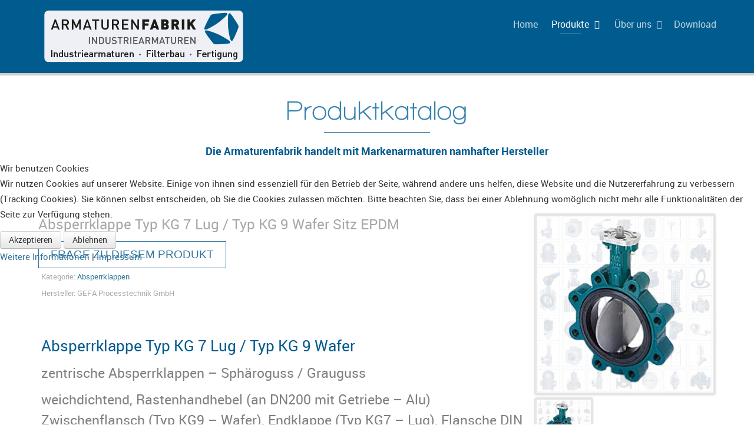

--- FILE ---
content_type: text/html; charset=utf-8
request_url: https://armaturenfabrik.eu/produkte/produktkatalog/12-absperrklappe-typ-kg-7-lug-typ-kg-9-wafer-sitz-epdm
body_size: 9457
content:
<!doctype html>
<html xml:lang="de-de" lang="de-de" >

<head>
<script type="text/javascript">  (function(){ function blockCookies(disableCookies, disableLocal, disableSession){ if(disableCookies == 1){ if(!document.__defineGetter__){ Object.defineProperty(document, 'cookie',{ get: function(){ return ''; }, set: function(){ return true;} }); }else{ var oldSetter = document.__lookupSetter__('cookie'); if(oldSetter) { Object.defineProperty(document, 'cookie', { get: function(){ return ''; }, set: function(v){ if(v.match(/reDimCookieHint\=/) || v.match(/227980f8ec058bd8dea061f02a5268ca\=/)) { oldSetter.call(document, v); } return true; } }); } } var cookies = document.cookie.split(';'); for (var i = 0; i < cookies.length; i++) { var cookie = cookies[i]; var pos = cookie.indexOf('='); var name = ''; if(pos > -1){ name = cookie.substr(0, pos); }else{ name = cookie; } if(name.match(/reDimCookieHint/)) { document.cookie = name + '=; expires=Thu, 01 Jan 1970 00:00:00 GMT'; } } } if(disableLocal == 1){ window.localStorage.clear(); window.localStorage.__proto__ = Object.create(window.Storage.prototype); window.localStorage.__proto__.setItem = function(){ return undefined; }; } if(disableSession == 1){ window.sessionStorage.clear(); window.sessionStorage.__proto__ = Object.create(window.Storage.prototype); window.sessionStorage.__proto__.setItem = function(){ return undefined; }; } } blockCookies(1,1,1); }()); </script>


<script>window.dataLayer = window.dataLayer || [];</script>
	<meta name="viewport" content="width=device-width, initial-scale=1.0">
<base href="https://armaturenfabrik.eu/produkte/produktkatalog/12-absperrklappe-typ-kg-7-lug-typ-kg-9-wafer-sitz-epdm" />
	<meta http-equiv="content-type" content="text/html; charset=utf-8" />
	<meta name="keywords" content="Absperrklappe, weichdichtend, Lug, Wafer, Type, zentrische, zentrisch , Armatur, Sphäroguss, Grauguss, Zwischenflansch, Endklappe" />
	<meta name="description" content="Typ KG 7 / Typ KG 9 zentrische Absperrklappe – Sphäroguss / Grauguss
weichdichtend, Rastenhandhebel (an DN200 mit Getriebe – Alu)
Zwischenflansch (Typ KG9 – Wafer), Endklappe (Typ KG7 – Lug), Flansche DIN ISO 1092-1" />
	<title>Typ KG 7 / Typ KG 9 zentrische Absperrklappe</title>
	<link href="/produkte/produktkatalog/26-absperrklappen-2/12-absperrklappe-typ-kg-7-lug-typ-kg-9-wafer-sitz-epdm" rel="canonical" />
	<link href="/favicon.ico" rel="shortcut icon" type="image/vnd.microsoft.icon" />
	<link href="/media/system/css/modal.css?ec3872302b632e0d4ef1881ff78a34a8" rel="stylesheet" type="text/css" />
	<link href="https://armaturenfabrik.eu/components/com_djcatalog2/assets/slimbox-1.8/css/slimbox.css" rel="stylesheet" type="text/css" />
	<link href="https://armaturenfabrik.eu/components/com_djcatalog2/themes/default/css/theme.css" rel="stylesheet" type="text/css" />
	<link href="https://armaturenfabrik.eu/components/com_djcatalog2/themes/default/css/responsive.css" rel="stylesheet" type="text/css" />
	<link href="/plugins/system/rokbox/assets/styles/rokbox.css" rel="stylesheet" type="text/css" />
	<link href="/templates/rt_chimera/css-compiled/bootstrap.css" rel="stylesheet" type="text/css" />
	<link href="/templates/rt_chimera/css-compiled/master-56990c956e9d0be06b0a71019155d6d9.css" rel="stylesheet" type="text/css" />
	<link href="/templates/rt_chimera/css/master-webkit.css" rel="stylesheet" type="text/css" />
	<link href="/templates/rt_chimera/css-compiled/demo-56990c956e9d0be06b0a71019155d6d9.css" rel="stylesheet" type="text/css" />
	<link href="/templates/rt_chimera/css-compiled/mediaqueries.css" rel="stylesheet" type="text/css" />
	<link href="/templates/rt_chimera/css-compiled/grid-flexbox-responsive.css" rel="stylesheet" type="text/css" />
	<link href="/templates/rt_chimera/css-compiled/menu-dropdown-direction.css" rel="stylesheet" type="text/css" />
	<link href="/templates/rt_chimera/css-compiled/animate.css" rel="stylesheet" type="text/css" />
	<link href="/templates/rt_chimera/css-compiled/menu.css" rel="stylesheet" type="text/css" />
	<link href="/templates/rt_chimera/css/rt_chimera-custom.css" rel="stylesheet" type="text/css" />
	<link href="/plugins/system/cookiehint/css/redimstyle.css?ec3872302b632e0d4ef1881ff78a34a8" rel="stylesheet" type="text/css" />
	<style type="text/css">
 .djc_item .djc_mainimage { margin-left: 4px; margin-bottom: 4px; }  .djc_item .djc_mainimage img { padding: 4px; }  .djc_item .djc_thumbnail { margin-left: 4px; margin-bottom: 4px; }  .djc_item .djc_thumbnail img {  padding: 4px;  }  .djc_item .djc_images {width: 312px; }  .djc_item .djc_thumbnail { width: 100px; }  .djc_items .djc_image img { padding: 4px;} .djc_related_items .djc_image img { padding: 4px;} .djc_items .djc_image img {max-width: 164px;} .djc_category .djc_mainimage { margin-left: 4px; margin-bottom: 4px; }  .djc_category .djc_mainimage img { padding: 4px; }  .djc_category .djc_thumbnail { margin-left: 4px; margin-bottom: 4px; }  .djc_category .djc_thumbnail img {  padding: 4px;  }  .djc_category .djc_images {width: 312px; }  .djc_category .djc_thumbnail { width: 100px; }  .djc_subcategory .djc_image img { padding: 4px;} .djc_subcategory .djc_image img {max-width: 164px;} .djc_producer .djc_mainimage { margin-left: 4px; margin-bottom: 4px; }  .djc_producer .djc_mainimage img { padding: 4px; }  .djc_producer .djc_thumbnail { margin-left: 4px; margin-bottom: 4px; }  .djc_producer .djc_thumbnail img {  padding: 4px;  }  .djc_producer .djc_images {width: 312px; }  .djc_producer .djc_thumbnail { width: 100px; } #rt-logo {background: url(/images/af-logo3.png) 50% 0 no-repeat !important;}
#rt-logo {width: 348px;height: 94px;}
#redim-cookiehint-modal {position: fixed; top: 0; bottom: 0; left: 0; right: 0; z-index: 99998; display: flex; justify-content : center; align-items : center;}
	</style>
	<script type="application/json" class="joomla-script-options new">{"csrf.token":"eea45be196128127523ec9f3d13227d3","system.paths":{"root":"","base":""},"system.keepalive":{"interval":840000,"uri":"\/component\/ajax\/?format=json"},"joomla.jtext":{"JLIB_FORM_FIELD_INVALID":"Ung\u00fcltiges Feld:&#160;"}}</script>
	<script src="/media/jui/js/jquery.min.js?ec3872302b632e0d4ef1881ff78a34a8" type="text/javascript"></script>
	<script src="/media/jui/js/jquery-noconflict.js?ec3872302b632e0d4ef1881ff78a34a8" type="text/javascript"></script>
	<script src="/media/jui/js/jquery-migrate.min.js?ec3872302b632e0d4ef1881ff78a34a8" type="text/javascript"></script>
	<script src="/media/system/js/mootools-core.js?ec3872302b632e0d4ef1881ff78a34a8" type="text/javascript"></script>
	<script src="/media/system/js/core.js?ec3872302b632e0d4ef1881ff78a34a8" type="text/javascript"></script>
	<script src="/media/system/js/mootools-more.js?ec3872302b632e0d4ef1881ff78a34a8" type="text/javascript"></script>
	<script src="/media/system/js/modal.js?ec3872302b632e0d4ef1881ff78a34a8" type="text/javascript"></script>
	<script src="https://armaturenfabrik.eu/components/com_djcatalog2/assets/slimbox-1.8/js/slimbox.js" type="text/javascript"></script>
	<script src="https://armaturenfabrik.eu/components/com_djcatalog2/themes/default/js/theme.js" type="text/javascript"></script>
	<!--[if lt IE 9]><script src="/media/system/js/polyfill.event.js?ec3872302b632e0d4ef1881ff78a34a8" type="text/javascript"></script><![endif]-->
	<script src="/media/system/js/keepalive.js?ec3872302b632e0d4ef1881ff78a34a8" type="text/javascript"></script>
	<script src="/media/system/js/punycode.js?ec3872302b632e0d4ef1881ff78a34a8" type="text/javascript"></script>
	<script src="/media/system/js/validate.js?ec3872302b632e0d4ef1881ff78a34a8" type="text/javascript"></script>
	<!--[if lt IE 9]><script src="/media/system/js/html5fallback.js?ec3872302b632e0d4ef1881ff78a34a8" type="text/javascript"></script><![endif]-->
	<script src="https://www.google.com/recaptcha/api/js/recaptcha_ajax.js" type="text/javascript"></script>
	<script src="/plugins/system/rokbox/assets/js/rokbox.js" type="text/javascript"></script>
	<script src="/templates/rt_chimera/js/chart.js" type="text/javascript"></script>
	<script src="/templates/rt_chimera/js/wow.js" type="text/javascript"></script>
	<script src="/templates/rt_chimera/js/wow-init.js" type="text/javascript"></script>
	<script src="/templates/rt_chimera/js/bind-polyfill.min.js" type="text/javascript"></script>
	<script src="/templates/rt_chimera/js/smooth-scroll.min.js" type="text/javascript"></script>
	<script src="/libraries/gantry/js/gantry-totop.js" type="text/javascript"></script>
	<script src="/libraries/gantry/js/browser-engines.js" type="text/javascript"></script>
	<script src="/templates/rt_chimera/js/rokmediaqueries.js" type="text/javascript"></script>
	<script src="/modules/mod_roknavmenu/themes/default/js/rokmediaqueries.js" type="text/javascript"></script>
	<script src="/modules/mod_roknavmenu/themes/default/js/responsive.js" type="text/javascript"></script>
	<script src="/modules/mod_roknavmenu/themes/default/js/responsive-selectbox.js" type="text/javascript"></script>
	<script type="text/javascript">

		jQuery(function($) {
			SqueezeBox.initialize({});
			initSqueezeBox();
			$(document).on('subform-row-add', initSqueezeBox);

			function initSqueezeBox(event, container)
			{
				SqueezeBox.assign($(container || document).find('a.modal').get(), {
					parse: 'rel'
				});
			}
		});

		window.jModalClose = function () {
			SqueezeBox.close();
		};

		// Add extra modal close functionality for tinyMCE-based editors
		document.onreadystatechange = function () {
			if (document.readyState == 'interactive' && typeof tinyMCE != 'undefined' && tinyMCE)
			{
				if (typeof window.jModalClose_no_tinyMCE === 'undefined')
				{
					window.jModalClose_no_tinyMCE = typeof(jModalClose) == 'function'  ?  jModalClose  :  false;

					jModalClose = function () {
						if (window.jModalClose_no_tinyMCE) window.jModalClose_no_tinyMCE.apply(this, arguments);
						tinyMCE.activeEditor.windowManager.close();
					};
				}

				if (typeof window.SqueezeBoxClose_no_tinyMCE === 'undefined')
				{
					if (typeof(SqueezeBox) == 'undefined')  SqueezeBox = {};
					window.SqueezeBoxClose_no_tinyMCE = typeof(SqueezeBox.close) == 'function'  ?  SqueezeBox.close  :  false;

					SqueezeBox.close = function () {
						if (window.SqueezeBoxClose_no_tinyMCE)  window.SqueezeBoxClose_no_tinyMCE.apply(this, arguments);
						tinyMCE.activeEditor.windowManager.close();
					};
				}
			}
		};
		jQuery(function($) {
			 $('.hasTip').each(function() {
				var title = $(this).attr('title');
				if (title) {
					var parts = title.split('::', 2);
					var mtelement = document.id(this);
					mtelement.store('tip:title', parts[0]);
					mtelement.store('tip:text', parts[1]);
				}
			});
			var JTooltips = new Tips($('.hasTip').get(), {"maxTitleChars": 50,"fixed": false});
		});jQuery( document ).ready(function()
				{Recaptcha.create("6LdvLSgTAAAAAGK6JdPcvyYD2Fr3YhYpo9oMinCG", "jform_captcha", {theme: "clean",lang : 'de',tabindex: 0});});if (typeof RokBoxSettings == 'undefined') RokBoxSettings = {pc: '100'};(function() {  if (typeof gtag !== 'undefined') {       gtag('consent', 'denied', {         'ad_storage': 'denied',         'ad_user_data': 'denied',         'ad_personalization': 'denied',         'functionality_storage': 'denied',         'personalization_storage': 'denied',         'security_storage': 'denied',         'analytics_storage': 'denied'       });     } })();
	</script>
	<meta property="og:title" content="Typ KG 7 / Typ KG 9 zentrische Absperrklappe" />
	<meta property="twitter:title" content="Typ KG 7 / Typ KG 9 zentrische Absperrklappe" />
	<meta property="og:url" content="http://armaturenfabrik.eu/produkte/produktkatalog/26-absperrklappen-2/12-absperrklappe-typ-kg-7-lug-typ-kg-9-wafer-sitz-epdm" />
	<meta property="og:image" content="https://armaturenfabrik.eu/media/djcatalog2/images/item/0/absperrklappe-typ-kg-7-lug-typ-kg-9-wafer-sitz-epdm_l.jpg" />
	<meta property="twitter:image:src" content="https://armaturenfabrik.eu/media/djcatalog2/images/item/0/absperrklappe-typ-kg-7-lug-typ-kg-9-wafer-sitz-epdm_l.jpg" />


<!-- BEGIN Advanced Google Analytics - http://deconf.com/advanced-google-analytics-joomla/ -->
<script type="text/javascript">
(function($){
    $(window).load(function() {
            $('a').filter(function() {
				return this.href.match(/.*\.(zip|mp3*|mpe*g|pdf|docx*|pptx*|xlsx*|jpe*g|png|gif|tiff|rar*)(\?.*)?$/);
            }).click(function(e) {
                ga('send','event', 'download', 'click', this.href);
            });
            $('a[href^="mailto"]').click(function(e) {
                ga('send','event', 'email', 'send', this.href);
             });
            var loc = location.host.split('.');
            while (loc.length > 2) { loc.shift(); }
            loc = loc.join('.');
            var localURLs = [
                              loc,
                              'armaturenfabrik.eu'
                            ];
            $('a[href^="http"]').filter(function() {
			if (!this.href.match(/.*\.(zip|mp3*|mpe*g|pdf|docx*|pptx*|xlsx*|jpe*g|png|gif|tiff|rar*)(\?.*)?$/)){
				for (var i = 0; i < localURLs.length; i++) {
					if (this.href.indexOf(localURLs[i]) == -1) return this.href;
				}
			}
            }).click(function(e) {
                ga('send','event', 'outbound', 'click', this.href);
            });
    });
})(jQuery);
</script>
<script type="text/javascript">
  (function(i,s,o,g,r,a,m){i['GoogleAnalyticsObject']=r;i[r]=i[r]||function(){
  (i[r].q=i[r].q||[]).push(arguments)},i[r].l=1*new Date();a=s.createElement(o),
  m=s.getElementsByTagName(o)[0];a.async=1;a.src=g;m.parentNode.insertBefore(a,m)
  })(window,document,'script','//www.google-analytics.com/analytics.js','ga');
  ga('create', 'UA-68571793-1', 'auto');  
  
ga('require', 'displayfeatures');
ga('set', 'anonymizeIp', true);
ga('set', 'dimension4', 'guest');
ga('send', 'pageview');
</script>
<!-- END Advanced Google Analytics -->


</head>
<body  class="logo-type-custom demostyle-type-preset1 header-type-fixed mainbody-overlay-light font-family-chimera font-size-is-default menu-type-dropdownmenu layout-mode-responsive col12 option-com-djcatalog2 menu-produktkatalog ">
<!-- Google Tag Manager V0.0.10 from Tools for Joomla -->
<noscript><iframe src='//www.googletagmanager.com/ns.html?id=GTM-PXQ8D4'
height='0' width='0' style='display:none;visibility:hidden'></iframe></noscript>
<script>(function(w,d,s,l,i){w[l]=w[l]||[];w[l].push({'gtm.start':
new Date().getTime(),event:'gtm.js'});var f=d.getElementsByTagName(s)[0],
j=d.createElement(s),dl=l!='dataLayer'?'&l='+l:'';j.async=true;j.src=
'//www.googletagmanager.com/gtm.js?id='+i+dl;f.parentNode.insertBefore(j,f);
})(window,document,'script','dataLayer','GTM-PXQ8D4');</script>
<!-- End Google Tag Manager -->
	<div id="rt-page-surround">
		<div class="rt-pagesurround-overlay">
			<div id="rt-body-surround">
								<div id="rt-header">
					<div class="rt-container">
						<div class="rt-flex-container">
							<div class="rt-grid-6 rt-alpha">
            <div class="rt-logo-block">
            <a href="/" id="rt-logo"></a>
        </div>
        
</div>
<div class="rt-grid-6 rt-omega">
    	<div class="menu-block">
		<div class="gf-menu-device-container responsive-type-selectbox">
    
</div>
<ul class="gf-menu l1 " >
                    <li class="item101 " >

            <a class="item" href="/"  >
                <span class="menu-item-bg">
                                        Home                </span>
            </a>


                    </li>
                            <li class="item108 parent active grouped rt-dropdown-right-large rt-dropdown-left-desktop rt-dropdown-left-tablet" >

            <a class="item" href="javascript:void(0);"  >
                <span class="menu-item-bg">
                                        Produkte                </span>
            </a>


                            <span class="dropdown-spacer"></span>
                                    <div class="dropdown columns-1 " style="width:220px;">
                                                <div class="column col1"  style="width:220px;">
                            <ul class="l2">
                                                                                                                    <li class="item152 active last " >

            <a class="item" href="/produkte/produktkatalog"  >
                <span class="menu-item-bg">
                                        Produktkatalog                </span>
            </a>


                    </li>
                                                                                                                                                                <li class="item123 " >

            <a class="item" href="/produkte/industriearmaturen"  >
                <span class="menu-item-bg">
                                        Industriearmaturen                </span>
            </a>


                    </li>
                                                                                                                                                                <li class="item139 " >

            <a class="item" href="/produkte/filterbau"  >
                <span class="menu-item-bg">
                                        Filterbau                </span>
            </a>


                    </li>
                                                                                                                                                                <li class="item138 " >

            <a class="item" href="/produkte/fertigung"  >
                <span class="menu-item-bg">
                                        Fertigung                </span>
            </a>


                    </li>
                                                                                                                                                                <li class="item141 " >

            <a class="item" href="/produkte/service"  >
                <span class="menu-item-bg">
                                        Service                </span>
            </a>


                    </li>
                                                                                                                                                                <li class="item143 " >

            <a class="item" href="/produkte/produktvorstellungen"  >
                <span class="menu-item-bg">
                                        Produktvorstellungen                </span>
            </a>


                    </li>
                                                                                                        </ul>
                        </div>
                                            </div>

                                    </li>
                            <li class="item146 parent rt-dropdown-right-large rt-dropdown-left-desktop rt-dropdown-left-tablet" >

            <a class="item" href="javascript:void(0);"  >
                <span class="menu-item-bg">
                                        Über uns                </span>
            </a>


                            <span class="dropdown-spacer"></span>
                                    <div class="dropdown columns-1 " style="width:220px;">
                                                <div class="column col1"  style="width:220px;">
                            <ul class="l2">
                                                                                                                    <li class="item124 " >

            <a class="item" href="/ueber-uns/blog"  >
                <span class="menu-item-bg">
                                        News                </span>
            </a>


                    </li>
                                                                                                                                                                <li class="item126 " >

            <a class="item" href="/ueber-uns/contact-us"  >
                <span class="menu-item-bg">
                                        Kontakt                </span>
            </a>


                    </li>
                                                                                                                                                                <li class="item340 " >

            <a class="item" href="/ueber-uns/datenschutzerklaerung"  >
                <span class="menu-item-bg">
                                        Datenschutzerklärung                </span>
            </a>


                    </li>
                                                                                                                                                                <li class="item142 " >

            <a class="item" href="/ueber-uns/impressum"  >
                <span class="menu-item-bg">
                                        Impressum                </span>
            </a>


                    </li>
                                                                                                        </ul>
                        </div>
                                            </div>

                                    </li>
                            <li class="item110 " >

            <a class="item" href="/downloads" target="_blank" >
                <span class="menu-item-bg">
                                        Download                </span>
            </a>


                    </li>
            </ul>		<div class="clear"></div>
	</div>
	
</div>
							<div class="clear"></div>
						</div>
					</div>
				</div>
				<div class="rt-header-fixed-spacer"></div>
																				<header id="rt-header-surround">
					<div class="rt-bg-overlay">
												<div id="rt-drawer">
							<div class="rt-container">
								<div class="rt-flex-container">
																		<div class="clear"></div>
								</div>
							</div>
						</div>
												
											</div>
				</header>
				
								<section id="rt-mainbody-surround">
																														<div id="rt-maintop">
						<div class="rt-container">
							<div class="rt-flex-container">
								<div class="rt-grid-12 rt-alpha rt-omega">
     			            <div class="rt-block rt-heading-title rt-center nomarginbottom nopaddingbottom">
           	<div class="module-surround">
	           				<div class="module-title">
					<h2 class="title"><div class="wow pulse">Produktkatalog<span></span></div></h2>			</div>
	                		                	<div class="module-content">
	                		

<div class="customrt-heading-title rt-center nomarginbottom nopaddingbottom"  >
	<h5><strong style="color: #005b8e;">Die Armaturenfabrik handelt mit Markenarmaturen namhafter Hersteller</strong></h5></div>
	                	</div>
                	</div>
           </div>
	
</div>
								<div class="clear"></div>
							</div>
						</div>
					</div>
															<div id="rt-mainbody-wrapper">
						<div class="rt-container">
							<div id="rt-main" class="mb12">
    <div class="rt-flex-container">
                <div class="rt-mainbody-wrapper rt-grid-12 ">
                            		<div class="rt-component-block rt-block">
                <div id="rt-mainbody">
    				<div class="component-content">
                    	

<div id="djcatalog" class="djc_clearfix djc_item djc_theme_default">
				<div class="djc_images pull-right">
	<div class="djc_mainimage">
		<a id="djc_mainimagelink" rel="djc_lb_0" title="Typ_KG7" href="https://armaturenfabrik.eu/media/djcatalog2/images/item/0/absperrklappe-typ-kg-7-lug-typ-kg-9-wafer-sitz-epdm_f.jpg">
			<img id="djc_mainimage" class="img-polaroid" alt="Typ_KG7" src="https://armaturenfabrik.eu/media/djcatalog2/images/item/0/absperrklappe-typ-kg-7-lug-typ-kg-9-wafer-sitz-epdm_l.jpg" />
		</a>
	</div>
			<div class="djc_thumbnails" id="djc_thumbnails">
					<div class="djc_thumbnail">
				<a rel="https://armaturenfabrik.eu/media/djcatalog2/images/item/0/absperrklappe-typ-kg-7-lug-typ-kg-9-wafer-sitz-epdm_l.jpg" title="Typ_KG7" href="https://armaturenfabrik.eu/media/djcatalog2/images/item/0/absperrklappe-typ-kg-7-lug-typ-kg-9-wafer-sitz-epdm_f.jpg">
					<img class="img-polaroid" alt="Typ_KG7" src="https://armaturenfabrik.eu/media/djcatalog2/images/item/0/absperrklappe-typ-kg-7-lug-typ-kg-9-wafer-sitz-epdm_t.jpg" />
				</a>
			</div>
						<div class="djc_thumbnail">
				<a rel="https://armaturenfabrik.eu/media/djcatalog2/images/item/0/absperrklappe-typ-kg-7-lug-typ-kg-9-wafer-sitz-epdm.1_l.jpg" title="Typ_KG9" href="https://armaturenfabrik.eu/media/djcatalog2/images/item/0/absperrklappe-typ-kg-7-lug-typ-kg-9-wafer-sitz-epdm.1_f.jpg">
					<img class="img-polaroid" alt="Typ_KG9" src="https://armaturenfabrik.eu/media/djcatalog2/images/item/0/absperrklappe-typ-kg-7-lug-typ-kg-9-wafer-sitz-epdm.1_t.jpg" />
				</a>
			</div>
					</div>
				<a id="djc_lb_0" rel="djimagebox-djitem" class="djimagebox" title="Typ_KG7" href="https://armaturenfabrik.eu/media/djcatalog2/images/item/0/absperrklappe-typ-kg-7-lug-typ-kg-9-wafer-sitz-epdm_f.jpg" style="display: none;"></a>
			<a id="djc_lb_1" rel="djimagebox-djitem" class="djimagebox" title="Typ_KG9" href="https://armaturenfabrik.eu/media/djcatalog2/images/item/0/absperrklappe-typ-kg-7-lug-typ-kg-9-wafer-sitz-epdm.1_f.jpg" style="display: none;"></a>
	</div>	<h2 class="djc_title">
			
	Absperrklappe Typ KG 7 Lug / Typ KG 9 Wafer Sitz EPDM</h2>
		
		
		<div class="djc_toolbar">
					<button id="djc_contact_form_button" class="btn btn-primary btn-mini button">Frage zu diesem Produkt</button>
				    				</div>
		
	<div class="djc_description">
    	<div class="djc_item_info">
							<div class="djc_category_info">
				<small>
				 Kategorie: <a href="/produkte/produktkatalog/26-absperrklappen-2"><span>Absperrklappen</span></a> 
									</small>
			    </div>
										<div class="djc_producer_info">
					<small>
	        		Hersteller: <span>GEFA Processtechnik GmbH</span>
													        		</small>
	        	</div>
					        					
					    		
	    			    		
	    			    		
	    			    	</div>
	    	
						
	    	<div class="djc_fulltext">
                <h1>&nbsp;</h1>
<h1><span style="color: #005b8e;">Absperrklappe Typ KG 7 Lug / Typ KG 9 Wafer</span></h1>
<h3><span style="color: #808080;">zentrische Absperrklappen &ndash; Sph&auml;roguss / Grauguss</span></h3>
<h3><span style="color: #808080;">weichdichtend, Rastenhandhebel (an DN200 mit Getriebe &ndash; Alu)</span><br /><span style="color: #808080;">Zwischenflansch (Typ KG9 &ndash; Wafer), Endklappe (Typ KG7 &ndash; Lug), Flansche DIN ISO 1092-1</span></h3>
<p><span style="color: #000000;">2-geteiltes Geh&auml;use, leicht auswechselbarer Sitzring</span></p>
<p><span style="color: #000000;">Nennweite: DN50 &ndash; DN300, weitere auf Anfrage</span><br /><span style="color: #000000;">Druckstufe: PN10/16</span><br /><span style="color: #000000;">Geh&auml;use: KG 7: Sph&auml;roguss EN-GJS-400-18 (EN-JS1049; alt: GGG-40.3) KG 9: Grauguss EN-GJL-250 (EN-JL1040, alt: GG25)</span><br /><span style="color: #000000;">Scheibe: Edelstahl 1.4408</span><br /><span style="color: #000000;">Sitz / Dichtung: EPDM, weitere auf Anfrage</span><br /><span style="color: #000000;">Temperatur: bis +130 &deg;C, mit Getriebe bis +80 &deg;C</span><br /><span style="color: #000000;">Baul&auml;nge: EN 558-1 R20</span></p>
<p>&nbsp;</p>            </div>
            
                        
                        
                        
                        
            
<div class="djc_files">
<h3>Dateien</h3>
<ul>
	<li class="djc_file">
		<a target="_blank" class="button" href="/produkte/produktkatalog?format=raw&amp;task=download&amp;fid=175">
			<span>Datenblatt</span>
		</a>
				<br />
		<span class="djc_filesize small">pdf | 94.03 KB | 2100 Besuche</span>
			</li>
</ul>
</div>						<div class="djc_clear"></div>
			<div class="djc_contact_form_wrapper" id="contactform">
				
<div class="djc_contact_form">
	<form id="djc_contact_form" action="/produkte/produktkatalog" method="post" class="form-validate">
		<fieldset>
			<legend>Frage zum Produkt</legend>
				<div class="control-group">
					<div class="control-label"><label id="jform_contact_name-lbl" for="jform_contact_name" class="required">
	Name<span class="star">&#160;*</span></label>
</div>
					<div class="controls"><input type="text" name="jform[contact_name]" id="jform_contact_name"  value="" class="inputbox input-large required" size="40"       required aria-required="true"      />
</div>
				</div>
				<div class="control-group">
					<div class="control-label"><label id="jform_contact_email-lbl" for="jform_contact_email" class="required">
	Email<span class="star">&#160;*</span></label>
</div>
					<div class="controls"><input type="email" name="jform[contact_email]" class="validate-email inputbox input-large required" id="jform_contact_email" value=""
 size="40"        required aria-required="true"  /></div>
				</div>
				
									<div class="control-group">
						<div class="control-label"><label id="jform_contact_company_name-lbl" for="jform_contact_company_name" class="required">
	Company name<span class="star">&#160;*</span></label>
</div>
						<div class="controls"><input type="text" name="jform[contact_company_name]" id="jform_contact_company_name"  value="" class="inputbox input-large required required" size="40"       required aria-required="true"      />
</div>
					</div>
													<div class="control-group">
						<div class="control-label"><label id="jform_contact_street-lbl" for="jform_contact_street">
	Street</label>
</div>
						<div class="controls"><input type="text" name="jform[contact_street]" id="jform_contact_street"  value="" class="inputbox input-large" size="40"             />
</div>
					</div>
													<div class="control-group">
						<div class="control-label"><label id="jform_contact_city-lbl" for="jform_contact_city">
	City</label>
</div>
						<div class="controls"><input type="text" name="jform[contact_city]" id="jform_contact_city"  value="" class="inputbox input-large" size="40"             />
</div>
					</div>
													<div class="control-group">
						<div class="control-label"><label id="jform_contact_zip-lbl" for="jform_contact_zip">
	Post code</label>
</div>
						<div class="controls"><input type="text" name="jform[contact_zip]" id="jform_contact_zip"  value="" class="inputbox input-large" size="40"             />
</div>
					</div>
													<div class="control-group">
						<div class="control-label"><label id="jform_contact_country-lbl" for="jform_contact_country">
	Country</label>
</div>
						<div class="controls"><input type="text" name="jform[contact_country]" id="jform_contact_country"  value="" class="inputbox input-large" size="40"             />
</div>
					</div>
													<div class="control-group">
						<div class="control-label"><label id="jform_contact_phone-lbl" for="jform_contact_phone">
	Phone</label>
</div>
						<div class="controls"><input type="text" name="jform[contact_phone]" id="jform_contact_phone"  value="" class="inputbox input-large" size="40"             />
</div>
					</div>
								
				<div class="control-group">
					<div class="control-label"><label id="jform_contact_subject-lbl" for="jform_contact_subject" class="required">
	Thema<span class="star">&#160;*</span></label>
</div>
					<div class="controls"><input type="text" name="jform[contact_subject]" id="jform_contact_subject"  value="Absperrklappe Typ KG 7 Lug / Typ KG 9 Wafer Sitz EPDM" class="inputbox input-large required" size="40"       required aria-required="true"      />
</div>
				</div>
				<div class="control-group">
					<div class="control-label"><label id="jform_contact_message-lbl" for="jform_contact_message" class="required">
	Nachricht<span class="star">&#160;*</span></label>
</div>
					<div class="controls"><textarea name="jform[contact_message]" id="jform_contact_message"  cols="50"  rows="10" class="inputbox input-large required"      required aria-required="true"     ></textarea></div>
				</div>
								<div class="control-group">
					<div class="control-label"><label id="jform_contact_email_copy-lbl" for="jform_contact_email_copy">
	Kopie an mich senden?</label>
</div>
					<div class="controls"><input type="checkbox" name="jform[contact_email_copy]" id="jform_contact_email_copy" value="1" class="checkbox inline" /></div>
				</div>
										     			          			     			          			               			               			                    			                    	<div class="control-group">
			                         <div class="control-label">
			                            <label id="jform_captcha-lbl" for="jform_captcha" class="required">
	Verifizierung<span class="star">&#160;*</span></label>
			                            			                         </div>
			                         <div class="controls"><div id="jform_captcha" class=" required"></div></div>
			                         </div>
			                    			               			          			     				<div class="controls">
					<button class="btn button validate" type="submit">Senden</button>
					<button id="djc_contact_form_button_close" class="btn button">Formular schliessen</button>
					<input type="hidden" name="option" value="com_djcatalog2" />
					<input type="hidden" name="task" value="item.contact" />
					<input type="hidden" name="id" value="12:absperrklappe-typ-kg-7-lug-typ-kg-9-wafer-sitz-epdm" />
					<input type="hidden" name="eea45be196128127523ec9f3d13227d3" value="1" />				</div>
		</fieldset>
	</form>
</div>
			</div>
			
						
						
						
									
			
			        </div>
        
        		
				
	</div>

    				</div>
                </div>
    		</div>
                                </div>

                
        <div class="clear"></div>
    </div>
</div>
						</div>
					</div>
																			</section>
				
				
								<footer id="rt-footer-surround">
																									<div id="rt-copyright">
						<div class="rt-container">
							<div class="rt-flex-container">
								<div class="rt-grid-6 rt-alpha">
    	<div class="rt-copyright-content rt-block">
		© Armaturenfabrik 2015	</div>
	
	<div class="clear"></div>
	<div class="rt-block rt-center  wow bounceInUp" data-wow-delay="0.5s">
		<a href="#" id="gantry-totop" rel="nofollow"></a>
		<div class="clear"></div>
	</div>
	
</div>
<div class="rt-grid-6 rt-omega">
    		<div class="rt-social-buttons rt-block wow bounceInUp" data-wow-delay="0.5s">
						<a class="social-button rt-social-button-1" href="https://www.facebook.com/RocketTheme" target="_blank">
				<span class="fa fa-facebook"></span>
							</a>
			
			
						<a class="social-button rt-social-button-3" href="https://plus.google.com/+rockettheme" target="_blank">
				<span class="fa fa-google-plus"></span>
							</a>
			
			
			
			
			<div class="clear"></div>
		</div>
		
</div>
								<div class="clear"></div>
							</div>
						</div>
					</div>
									</footer>
							</div>

			
			
														</div>
	</div>

	

<script type="text/javascript">   function cookiehintsubmitnoc(obj) {     if (confirm("Eine Ablehnung wird die Funktionen der Website beeinträchtigen. Möchten Sie wirklich ablehnen?")) {       document.cookie = 'reDimCookieHint=-1; expires=0; path=/';       cookiehintfadeOut(document.getElementById('redim-cookiehint-modal'));       return true;     } else {       return false;     }   } </script> <div id="redim-cookiehint-modal">   <div id="redim-cookiehint">     <div class="cookiehead">       <span class="headline">Wir benutzen Cookies</span>     </div>     <div class="cookiecontent">   <p>Wir nutzen Cookies auf unserer Website. Einige von ihnen sind essenziell für den Betrieb der Seite, während andere uns helfen, diese Website und die Nutzererfahrung zu verbessern (Tracking Cookies). Sie können selbst entscheiden, ob Sie die Cookies zulassen möchten. Bitte beachten Sie, dass bei einer Ablehnung womöglich nicht mehr alle Funktionalitäten der Seite zur Verfügung stehen.</p>    </div>     <div class="cookiebuttons">       <a id="cookiehintsubmit" onclick="return cookiehintsubmit(this);" href="https://armaturenfabrik.eu/produkte/produktkatalog/12-absperrklappe-typ-kg-7-lug-typ-kg-9-wafer-sitz-epdm?rCH=2"         class="btn">Akzeptieren</a>           <a id="cookiehintsubmitno" onclick="return cookiehintsubmitnoc(this);" href="https://armaturenfabrik.eu/produkte/produktkatalog/12-absperrklappe-typ-kg-7-lug-typ-kg-9-wafer-sitz-epdm?rCH=-2"           class="btn">Ablehnen</a>          <div class="text-center" id="cookiehintinfo">              <a target="_self" href="https://armaturenfabrik.eu/ueber-uns/datenschutzerklaerung">Weitere Informationen</a>                  |                  <a target="_self" href="https://armaturenfabrik.eu/ueber-uns/impressum">Impressum</a>            </div>      </div>     <div class="clr"></div>   </div> </div>  <script type="text/javascript">        document.addEventListener("DOMContentLoaded", function(event) {         if (!navigator.cookieEnabled){           document.getElementById('redim-cookiehint-modal').remove();         }       });        function cookiehintfadeOut(el) {         el.style.opacity = 1;         (function fade() {           if ((el.style.opacity -= .1) < 0) {             el.style.display = "none";           } else {             requestAnimationFrame(fade);           }         })();       }         function cookiehintsubmit(obj) {         document.cookie = 'reDimCookieHint=1; expires=Sat, 21 Feb 2026 23:59:59 GMT;57; path=/';         cookiehintfadeOut(document.getElementById('redim-cookiehint-modal'));         return true;       }        function cookiehintsubmitno(obj) {         document.cookie = 'reDimCookieHint=-1; expires=0; path=/';         cookiehintfadeOut(document.getElementById('redim-cookiehint-modal'));         return true;       }  </script>  
</body>
</html>


--- FILE ---
content_type: text/css
request_url: https://armaturenfabrik.eu/templates/rt_chimera/css/rt_chimera-custom.css
body_size: 6362
content:
#djcatalog .djc_items .djc_item_bg,
#djcatalog .djc_related_items .djc_item_bg {
    background: url("../images/djc2_bgt.gif") repeat scroll 0 0 rgba(0, 0, 0, 0);
    border-color: #dddfe0 #dddfe0 #2db0e5;
    border-style: solid;
    border-width: 1px 1px 0;
    margin: 15px 10px;
    padding: 0;
    position: relative;
}
/*#djcatalog .djc_item_col_first .djc_item_bg {
  margin-left: 0;
}
#djcatalog .djc_item_col_last .djc_item_bg {
  margin-right: 0;
}*/
#djcatalog .djc_items .djc_item_in,
#djcatalog .djc_related_items .djc_item_in {
  /*background: none repeat scroll 0 0 #fff;*/
  padding: 0;
}
#djcatalog .djc_items .djc_image, #djcatalog .djc_related_items .djc_image{
    background: #fff none repeat scroll 0 0;
    float: none !important;
    margin: 0 !important;
}
#djcatalog .djc_items .djc_title {
  background: url("../images/djc2_bgt.gif") repeat-x scroll 0 0 rgba(0,0,0,0);
  color: #fff;
  text-align: center;
}
#djcatalog .djc_items .djc_title h3 {
    color: #fff;
    font-size: 13px;
    font-weight: bold;
    margin: 0;
    padding: 8px 0 16px;
}
#djcatalog .djc_items .djc_title h3 a {
    color: #fff;
    display: block;
    line-height: 1;
    
}
#djcatalog .djc_items .djc_image img,
#djcatalog .djc_related_items .djc_image img {
    background: rgba(0, 0, 0, 0) none repeat scroll 0 0;
    border: medium none;
    border-radius: 0;
    box-shadow: none;
    padding: 0;
}
.djc_items {
  background: none repeat scroll 0 0 #eeeeee;
  padding: 0 10px;
}
.djc_files ul li {
  background: none repeat scroll 0 0 rgba(0,0,0,0);
  padding: 0;
  display: inline-block;
}
#djcatalog .djc_product_bottom_nav a.djc_prev_btn,
#djcatalog .djc_product_bottom_nav a.djc_next_btn{
  background: url("../images/attachment.png") no-repeat scroll 92% center #2A648A;
  border: medium none !important;
  color: #fff;
  font-size: 12px;
  height: auto;
  line-height: 18px;
  padding: 8px 55px 8px 15px;
  position: relative;
  text-decoration: none;
}
#djcatalog .djc_product_bottom_nav a.djc_prev_btn span,
#djcatalog .djc_product_bottom_nav a.djc_next_btn span {
  background: none repeat scroll 0 0 rgba(0,0,0,0);
  border: medium none;
  color: #fff;
  height: auto;
  line-height: 18px;
  padding: 0;
  text-decoration: none;
}
#djcatalog .djc_items .djc_item_in:before,
#djcatalog .djc_related_items .djc_item_in:before {
  background: none repeat scroll 0 0 #F47025 !important;
  bottom: -9px;
  content: "";
  height: 10px;
  left: 0;
  position: absolute;
  right: 0;
  width: 100%;
  z-index: 999;
}
#djcatalog .djc_product_top_nav span.button,
#djcatalog .djc_product_bottom_nav span.button,
.djc_product_bottom_nav {
  display: none;
}
.item-page.products-djc2 {
  margin: 0 0 0 -4px;
}
.item-page.products-djc2 img {
  margin: 0 0 0 4px;
}
#djcatalog .djc_subcategories_grid .djc_subcategory_bg {
    background: rgba(0, 0, 0, 0) url("../images/djc2_bgt.gif") repeat scroll 0 0;
    border-color: #dddfe0 #dddfe0 #2db0e5;
    border-style: solid;
    border-width: 1px 1px 0;
    margin: 15px 10px 25px !important;
    padding: 0;
    position: relative;
}
#djcatalog .djc_subcategories_grid .djc_subcategory_in:before {
  background: none repeat scroll 0 0 #f47025 !important;
  bottom: -9px;
  content: "";
  height: 10px;
  left: 0;
  position: absolute;
  right: 0;
  width: 100%;
  z-index: 999;
}
#djcatalog .djc_subcategories_grid .djc_image img {
    background: rgba(0, 0, 0, 0) none repeat scroll 0 0;
    border: medium none;
    border-radius: 0;
    box-shadow: none;
    padding: 0;
}
#djcatalog .djc_subcategories_grid .djc_title {
  /*background: url("../images/djc2_bgt.gif") repeat scroll 0 0 rgba(0,0,0,0);*/ 
  color: #fff;
  text-align: center;
}
#djcatalog .djc_subcategories .djc_title h3 {
    color: #fff;
    font-size: 13px;
    font-weight: bold;
    margin: 0;
    padding: 8px 0 16px;
}
#djcatalog .djc_subcategories .djc_title h3 a {
    color: #fff;
    display: block;
    line-height: 1;
    
}
#djcatalog .djc_subcategories_grid {
    background: #eeeeee none repeat scroll 0 0;
    margin: 0;
    padding: 0 10px;
}
#djcatalog .djc_subcategories_grid .djc_subcategory_in {
  padding: 0;
}
#djcatalog .djc_subcategories_grid .djc_image{
    background: none repeat scroll 0 0 #fff;
    margin: 0;
}
#djcatalog .djc_filters .djc_filters_in,
#djcatalog .djc_order .djc_order_in {
    background: #eee none repeat scroll 0 0;
    border: medium none;
    border-radius: 0;
    padding: 10px;
}
#jm-content ul.djc_filter_search .button,
#jm-content ul.djc_filter_search .button:hover {
  background: none repeat scroll 0 0 #f3f3f3;
  color: #444 !important;
  padding: 8px 15px;
}
#jm-content ul.djc_filter_search .inputbox {
  max-width: 180px;
}
.djc_filters .clear {
  display: none;
}
#djcatalog .djc_filter_list{
	margin:0;
}
#djcatalog .djc_filter_list li span,
#djcatalog .djc_filter_search li span,
#djcatalog .djc_order_buttons li span {
  line-height: 32px;
}
.djc_fulltext table {
    border-collapse: collapse;
    color: #6a6a6a;
    width: 100%;
}
.djc_fulltext table tr td {
  padding: 10px;
}
.djc_fulltext table tr td strong{
	font-weight:normal;
}
.h1-catalog {
  color: #2A648A;
}
.h2-catalog {
  color: #2a648a;
  font-size: 1.6em;
}
.grun {
  background: #e2edd8;
}
.rose {
  background: #fde5d0;
}
.blau {
  background: #d4dae8;
}
.dunkelgrau {
  background: #ececec;
}
.hellgrau {
  background: #f6f6f6;
}
.gelb {
  background: #fbfadd;
}
.djc_fulltext table tr td p {
  margin: 0;
}
.djc_list .djc_description a{
	color:#fff;
}
.djc_description{
	padding:0 5px;
}
#djcatalog .djc_filters select {
    background: #f4f4f4 none repeat scroll 0 0;
}
#djcatalog .djc_filter_list li span, #djcatalog .djc_filter_search li span, #djcatalog .djc_filter_map_search li span, #djcatalog .djc_filter_radius_search li span, #djcatalog .djc_order_buttons li span{
	font-weight:normal;
}
#djcatalog .djc_mainimage img, #djcatalog .djc_thumbnail img {
    background: rgba(0, 0, 0, 0) url("../images/bg2.png") repeat scroll 0 0;
    border: medium none;
    border-radius: 4px;
    display: inline;
    vertical-align: middle;
}
#djcatalog .djc_toolbar .btn#djc_contact_form_button{
	padding-top:11px;
	padding-bottom:11px;
}
